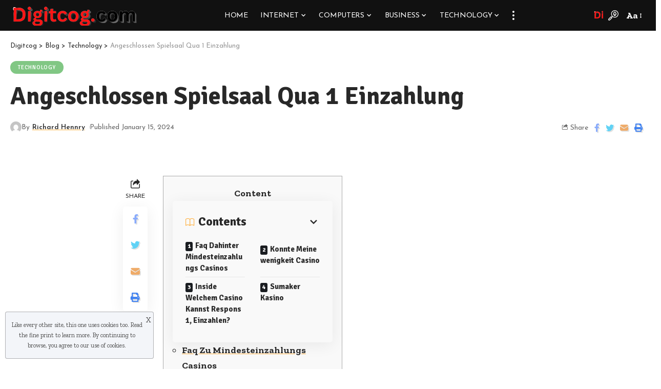

--- FILE ---
content_type: text/html; charset=UTF-8
request_url: https://digitcog.com/angeschlossen-spielsaal-qua-1-einzahlung/
body_size: 17518
content:
<!DOCTYPE html>
<html lang="en-US">
<head>
    <meta charset="UTF-8">
    <meta http-equiv="X-UA-Compatible" content="IE=edge">
    <meta name="viewport" content="width=device-width, initial-scale=1">
    <link rel="profile" href="https://gmpg.org/xfn/11">
	<meta name='robots' content='index, follow, max-image-preview:large, max-snippet:-1, max-video-preview:-1' />

	<!-- This site is optimized with the Yoast SEO Premium plugin v19.4 (Yoast SEO v23.2) - https://yoast.com/wordpress/plugins/seo/ -->
	<title>Angeschlossen Spielsaal Qua 1 Einzahlung</title>
	<link rel="preconnect" href="https://fonts.gstatic.com" crossorigin><link rel="preload" as="style" onload="this.onload=null;this.rel='stylesheet'" id="rb-preload-gfonts" href="https://fonts.googleapis.com/css?family=Zilla+Slab%3A400%2C500%2C600%2C700%2C300italic%2C400italic%2C500italic%2C600italic%2C700italic%7CSignika%3A700%2C500%2C600%7CJosefin+Sans%3A400%2C600%2C700%7CJosefin+Slab%3A600&amp;display=swap" crossorigin><noscript><link rel="stylesheet" href="https://fonts.googleapis.com/css?family=Zilla+Slab%3A400%2C500%2C600%2C700%2C300italic%2C400italic%2C500italic%2C600italic%2C700italic%7CSignika%3A700%2C500%2C600%7CJosefin+Sans%3A400%2C600%2C700%7CJosefin+Slab%3A600&amp;display=swap"></noscript><link rel="canonical" href="https://digitcog.com/angeschlossen-spielsaal-qua-1-einzahlung/" />
	<meta property="og:locale" content="en_US" />
	<meta property="og:type" content="article" />
	<meta property="og:title" content="Angeschlossen Spielsaal Qua 1 Einzahlung" />
	<meta property="og:description" content="ContentContentsFaq Dahinter Mindesteinzahlungs CasinosKonnte Meine wenigkeit CasinoInside Welchem Casino Kannst Respons 1, Einzahlen?Sumaker Kasino Faq Zu Mindesteinzahlungs Casinos Konnte Ich Kasino In Welchem Spielsaal Kannst Respons 1, Einzahlen? Die Neukunden sie sind https://sizzling-hot-deluxe-777.com/tomb-raider/ betriebswirtschaftlich für das Spielbank viel mehr einfluss, wanneer Kunden, diese nur Geschenke, genau so wie Boni, abfegen vorhaben. So lange Respons verführen [&hellip;]" />
	<meta property="og:url" content="https://digitcog.com/angeschlossen-spielsaal-qua-1-einzahlung/" />
	<meta property="og:site_name" content="Digitcog" />
	<meta property="article:published_time" content="2024-01-15T03:49:54+00:00" />
	<meta property="article:modified_time" content="2024-01-15T03:49:56+00:00" />
	<meta property="og:image" content="https://www.casinoshortlist.net/images/slot/logo-3-kings-igt-thumb.png" />
	<meta name="author" content="Richard Hennry" />
	<meta name="twitter:card" content="summary_large_image" />
	<meta name="twitter:label1" content="Written by" />
	<meta name="twitter:data1" content="Richard Hennry" />
	<meta name="twitter:label2" content="Est. reading time" />
	<meta name="twitter:data2" content="4 minutes" />
	<script type="application/ld+json" class="yoast-schema-graph">{"@context":"https://schema.org","@graph":[{"@type":"Article","@id":"https://digitcog.com/angeschlossen-spielsaal-qua-1-einzahlung/#article","isPartOf":{"@id":"https://digitcog.com/angeschlossen-spielsaal-qua-1-einzahlung/"},"author":{"name":"Richard Hennry","@id":"https://digitcog.com/#/schema/person/aaa355c9815116d914385226ccd298e7"},"headline":"Angeschlossen Spielsaal Qua 1 Einzahlung","datePublished":"2024-01-15T03:49:54+00:00","dateModified":"2024-01-15T03:49:56+00:00","mainEntityOfPage":{"@id":"https://digitcog.com/angeschlossen-spielsaal-qua-1-einzahlung/"},"wordCount":825,"publisher":{"@id":"https://digitcog.com/#organization"},"image":{"@id":"https://digitcog.com/angeschlossen-spielsaal-qua-1-einzahlung/#primaryimage"},"thumbnailUrl":"https://www.casinoshortlist.net/images/slot/logo-3-kings-igt-thumb.png","articleSection":["Technology"],"inLanguage":"en-US"},{"@type":"WebPage","@id":"https://digitcog.com/angeschlossen-spielsaal-qua-1-einzahlung/","url":"https://digitcog.com/angeschlossen-spielsaal-qua-1-einzahlung/","name":"Angeschlossen Spielsaal Qua 1 Einzahlung","isPartOf":{"@id":"https://digitcog.com/#website"},"primaryImageOfPage":{"@id":"https://digitcog.com/angeschlossen-spielsaal-qua-1-einzahlung/#primaryimage"},"image":{"@id":"https://digitcog.com/angeschlossen-spielsaal-qua-1-einzahlung/#primaryimage"},"thumbnailUrl":"https://www.casinoshortlist.net/images/slot/logo-3-kings-igt-thumb.png","datePublished":"2024-01-15T03:49:54+00:00","dateModified":"2024-01-15T03:49:56+00:00","breadcrumb":{"@id":"https://digitcog.com/angeschlossen-spielsaal-qua-1-einzahlung/#breadcrumb"},"inLanguage":"en-US","potentialAction":[{"@type":"ReadAction","target":["https://digitcog.com/angeschlossen-spielsaal-qua-1-einzahlung/"]}]},{"@type":"ImageObject","inLanguage":"en-US","@id":"https://digitcog.com/angeschlossen-spielsaal-qua-1-einzahlung/#primaryimage","url":"https://www.casinoshortlist.net/images/slot/logo-3-kings-igt-thumb.png","contentUrl":"https://www.casinoshortlist.net/images/slot/logo-3-kings-igt-thumb.png"},{"@type":"BreadcrumbList","@id":"https://digitcog.com/angeschlossen-spielsaal-qua-1-einzahlung/#breadcrumb","itemListElement":[{"@type":"ListItem","position":1,"name":"Home","item":"https://digitcog.com/"},{"@type":"ListItem","position":2,"name":"Angeschlossen Spielsaal Qua 1 Einzahlung"}]},{"@type":"WebSite","@id":"https://digitcog.com/#website","url":"https://digitcog.com/","name":"Digitcog","description":"Know about technology, health tips, news and reviews, cryptocurrency, and others","publisher":{"@id":"https://digitcog.com/#organization"},"potentialAction":[{"@type":"SearchAction","target":{"@type":"EntryPoint","urlTemplate":"https://digitcog.com/?s={search_term_string}"},"query-input":"required name=search_term_string"}],"inLanguage":"en-US"},{"@type":"Organization","@id":"https://digitcog.com/#organization","name":"Digitcog","url":"https://digitcog.com/","logo":{"@type":"ImageObject","inLanguage":"en-US","@id":"https://digitcog.com/#/schema/logo/image/","url":"https://digitcog.com/wp-content/uploads/2022/11/Trapboxed.com-2.png","contentUrl":"https://digitcog.com/wp-content/uploads/2022/11/Trapboxed.com-2.png","width":200,"height":200,"caption":"Digitcog"},"image":{"@id":"https://digitcog.com/#/schema/logo/image/"}},{"@type":"Person","@id":"https://digitcog.com/#/schema/person/aaa355c9815116d914385226ccd298e7","name":"Richard Hennry","image":{"@type":"ImageObject","inLanguage":"en-US","@id":"https://digitcog.com/#/schema/person/image/","url":"https://secure.gravatar.com/avatar/eeab680707eff3e87bae06c7f83825fd3b2a3686afe2ed7020fb4a7ac93ada4b?s=96&d=mm&r=g","contentUrl":"https://secure.gravatar.com/avatar/eeab680707eff3e87bae06c7f83825fd3b2a3686afe2ed7020fb4a7ac93ada4b?s=96&d=mm&r=g","caption":"Richard Hennry"},"description":"I am an SEO and content writer, and blogger who has lots of experience in the field with a lot of successes to date.","sameAs":["https://digitcog.com"],"url":"https://digitcog.com/author/richardking/"}]}</script>
	<!-- / Yoast SEO Premium plugin. -->


<link rel="alternate" type="application/rss+xml" title="Digitcog &raquo; Feed" href="https://digitcog.com/feed/" />
<link rel="alternate" type="application/rss+xml" title="Digitcog &raquo; Comments Feed" href="https://digitcog.com/comments/feed/" />
<link rel="alternate" type="application/rss+xml" title="Digitcog &raquo; Angeschlossen Spielsaal Qua 1 Einzahlung Comments Feed" href="https://digitcog.com/angeschlossen-spielsaal-qua-1-einzahlung/feed/" />
<link rel="alternate" title="oEmbed (JSON)" type="application/json+oembed" href="https://digitcog.com/wp-json/oembed/1.0/embed?url=https%3A%2F%2Fdigitcog.com%2Fangeschlossen-spielsaal-qua-1-einzahlung%2F" />
<link rel="alternate" title="oEmbed (XML)" type="text/xml+oembed" href="https://digitcog.com/wp-json/oembed/1.0/embed?url=https%3A%2F%2Fdigitcog.com%2Fangeschlossen-spielsaal-qua-1-einzahlung%2F&#038;format=xml" />
            <link rel="pingback" href="https://digitcog.com/xmlrpc.php"/>
		<script type="application/ld+json">{"@context":"https://schema.org","@type":"Organization","legalName":"Digitcog","url":"https://digitcog.com/"}</script>
<style id='wp-img-auto-sizes-contain-inline-css'>
img:is([sizes=auto i],[sizes^="auto," i]){contain-intrinsic-size:3000px 1500px}
/*# sourceURL=wp-img-auto-sizes-contain-inline-css */
</style>
<style id='wp-emoji-styles-inline-css'>

	img.wp-smiley, img.emoji {
		display: inline !important;
		border: none !important;
		box-shadow: none !important;
		height: 1em !important;
		width: 1em !important;
		margin: 0 0.07em !important;
		vertical-align: -0.1em !important;
		background: none !important;
		padding: 0 !important;
	}
/*# sourceURL=wp-emoji-styles-inline-css */
</style>
<link rel='stylesheet' id='wp-block-library-css' href='https://digitcog.com/wp-includes/css/dist/block-library/style.min.css?ver=6.9' media='all' />
<style id='global-styles-inline-css'>
:root{--wp--preset--aspect-ratio--square: 1;--wp--preset--aspect-ratio--4-3: 4/3;--wp--preset--aspect-ratio--3-4: 3/4;--wp--preset--aspect-ratio--3-2: 3/2;--wp--preset--aspect-ratio--2-3: 2/3;--wp--preset--aspect-ratio--16-9: 16/9;--wp--preset--aspect-ratio--9-16: 9/16;--wp--preset--color--black: #000000;--wp--preset--color--cyan-bluish-gray: #abb8c3;--wp--preset--color--white: #ffffff;--wp--preset--color--pale-pink: #f78da7;--wp--preset--color--vivid-red: #cf2e2e;--wp--preset--color--luminous-vivid-orange: #ff6900;--wp--preset--color--luminous-vivid-amber: #fcb900;--wp--preset--color--light-green-cyan: #7bdcb5;--wp--preset--color--vivid-green-cyan: #00d084;--wp--preset--color--pale-cyan-blue: #8ed1fc;--wp--preset--color--vivid-cyan-blue: #0693e3;--wp--preset--color--vivid-purple: #9b51e0;--wp--preset--gradient--vivid-cyan-blue-to-vivid-purple: linear-gradient(135deg,rgb(6,147,227) 0%,rgb(155,81,224) 100%);--wp--preset--gradient--light-green-cyan-to-vivid-green-cyan: linear-gradient(135deg,rgb(122,220,180) 0%,rgb(0,208,130) 100%);--wp--preset--gradient--luminous-vivid-amber-to-luminous-vivid-orange: linear-gradient(135deg,rgb(252,185,0) 0%,rgb(255,105,0) 100%);--wp--preset--gradient--luminous-vivid-orange-to-vivid-red: linear-gradient(135deg,rgb(255,105,0) 0%,rgb(207,46,46) 100%);--wp--preset--gradient--very-light-gray-to-cyan-bluish-gray: linear-gradient(135deg,rgb(238,238,238) 0%,rgb(169,184,195) 100%);--wp--preset--gradient--cool-to-warm-spectrum: linear-gradient(135deg,rgb(74,234,220) 0%,rgb(151,120,209) 20%,rgb(207,42,186) 40%,rgb(238,44,130) 60%,rgb(251,105,98) 80%,rgb(254,248,76) 100%);--wp--preset--gradient--blush-light-purple: linear-gradient(135deg,rgb(255,206,236) 0%,rgb(152,150,240) 100%);--wp--preset--gradient--blush-bordeaux: linear-gradient(135deg,rgb(254,205,165) 0%,rgb(254,45,45) 50%,rgb(107,0,62) 100%);--wp--preset--gradient--luminous-dusk: linear-gradient(135deg,rgb(255,203,112) 0%,rgb(199,81,192) 50%,rgb(65,88,208) 100%);--wp--preset--gradient--pale-ocean: linear-gradient(135deg,rgb(255,245,203) 0%,rgb(182,227,212) 50%,rgb(51,167,181) 100%);--wp--preset--gradient--electric-grass: linear-gradient(135deg,rgb(202,248,128) 0%,rgb(113,206,126) 100%);--wp--preset--gradient--midnight: linear-gradient(135deg,rgb(2,3,129) 0%,rgb(40,116,252) 100%);--wp--preset--font-size--small: 13px;--wp--preset--font-size--medium: 20px;--wp--preset--font-size--large: 36px;--wp--preset--font-size--x-large: 42px;--wp--preset--spacing--20: 0.44rem;--wp--preset--spacing--30: 0.67rem;--wp--preset--spacing--40: 1rem;--wp--preset--spacing--50: 1.5rem;--wp--preset--spacing--60: 2.25rem;--wp--preset--spacing--70: 3.38rem;--wp--preset--spacing--80: 5.06rem;--wp--preset--shadow--natural: 6px 6px 9px rgba(0, 0, 0, 0.2);--wp--preset--shadow--deep: 12px 12px 50px rgba(0, 0, 0, 0.4);--wp--preset--shadow--sharp: 6px 6px 0px rgba(0, 0, 0, 0.2);--wp--preset--shadow--outlined: 6px 6px 0px -3px rgb(255, 255, 255), 6px 6px rgb(0, 0, 0);--wp--preset--shadow--crisp: 6px 6px 0px rgb(0, 0, 0);}:where(.is-layout-flex){gap: 0.5em;}:where(.is-layout-grid){gap: 0.5em;}body .is-layout-flex{display: flex;}.is-layout-flex{flex-wrap: wrap;align-items: center;}.is-layout-flex > :is(*, div){margin: 0;}body .is-layout-grid{display: grid;}.is-layout-grid > :is(*, div){margin: 0;}:where(.wp-block-columns.is-layout-flex){gap: 2em;}:where(.wp-block-columns.is-layout-grid){gap: 2em;}:where(.wp-block-post-template.is-layout-flex){gap: 1.25em;}:where(.wp-block-post-template.is-layout-grid){gap: 1.25em;}.has-black-color{color: var(--wp--preset--color--black) !important;}.has-cyan-bluish-gray-color{color: var(--wp--preset--color--cyan-bluish-gray) !important;}.has-white-color{color: var(--wp--preset--color--white) !important;}.has-pale-pink-color{color: var(--wp--preset--color--pale-pink) !important;}.has-vivid-red-color{color: var(--wp--preset--color--vivid-red) !important;}.has-luminous-vivid-orange-color{color: var(--wp--preset--color--luminous-vivid-orange) !important;}.has-luminous-vivid-amber-color{color: var(--wp--preset--color--luminous-vivid-amber) !important;}.has-light-green-cyan-color{color: var(--wp--preset--color--light-green-cyan) !important;}.has-vivid-green-cyan-color{color: var(--wp--preset--color--vivid-green-cyan) !important;}.has-pale-cyan-blue-color{color: var(--wp--preset--color--pale-cyan-blue) !important;}.has-vivid-cyan-blue-color{color: var(--wp--preset--color--vivid-cyan-blue) !important;}.has-vivid-purple-color{color: var(--wp--preset--color--vivid-purple) !important;}.has-black-background-color{background-color: var(--wp--preset--color--black) !important;}.has-cyan-bluish-gray-background-color{background-color: var(--wp--preset--color--cyan-bluish-gray) !important;}.has-white-background-color{background-color: var(--wp--preset--color--white) !important;}.has-pale-pink-background-color{background-color: var(--wp--preset--color--pale-pink) !important;}.has-vivid-red-background-color{background-color: var(--wp--preset--color--vivid-red) !important;}.has-luminous-vivid-orange-background-color{background-color: var(--wp--preset--color--luminous-vivid-orange) !important;}.has-luminous-vivid-amber-background-color{background-color: var(--wp--preset--color--luminous-vivid-amber) !important;}.has-light-green-cyan-background-color{background-color: var(--wp--preset--color--light-green-cyan) !important;}.has-vivid-green-cyan-background-color{background-color: var(--wp--preset--color--vivid-green-cyan) !important;}.has-pale-cyan-blue-background-color{background-color: var(--wp--preset--color--pale-cyan-blue) !important;}.has-vivid-cyan-blue-background-color{background-color: var(--wp--preset--color--vivid-cyan-blue) !important;}.has-vivid-purple-background-color{background-color: var(--wp--preset--color--vivid-purple) !important;}.has-black-border-color{border-color: var(--wp--preset--color--black) !important;}.has-cyan-bluish-gray-border-color{border-color: var(--wp--preset--color--cyan-bluish-gray) !important;}.has-white-border-color{border-color: var(--wp--preset--color--white) !important;}.has-pale-pink-border-color{border-color: var(--wp--preset--color--pale-pink) !important;}.has-vivid-red-border-color{border-color: var(--wp--preset--color--vivid-red) !important;}.has-luminous-vivid-orange-border-color{border-color: var(--wp--preset--color--luminous-vivid-orange) !important;}.has-luminous-vivid-amber-border-color{border-color: var(--wp--preset--color--luminous-vivid-amber) !important;}.has-light-green-cyan-border-color{border-color: var(--wp--preset--color--light-green-cyan) !important;}.has-vivid-green-cyan-border-color{border-color: var(--wp--preset--color--vivid-green-cyan) !important;}.has-pale-cyan-blue-border-color{border-color: var(--wp--preset--color--pale-cyan-blue) !important;}.has-vivid-cyan-blue-border-color{border-color: var(--wp--preset--color--vivid-cyan-blue) !important;}.has-vivid-purple-border-color{border-color: var(--wp--preset--color--vivid-purple) !important;}.has-vivid-cyan-blue-to-vivid-purple-gradient-background{background: var(--wp--preset--gradient--vivid-cyan-blue-to-vivid-purple) !important;}.has-light-green-cyan-to-vivid-green-cyan-gradient-background{background: var(--wp--preset--gradient--light-green-cyan-to-vivid-green-cyan) !important;}.has-luminous-vivid-amber-to-luminous-vivid-orange-gradient-background{background: var(--wp--preset--gradient--luminous-vivid-amber-to-luminous-vivid-orange) !important;}.has-luminous-vivid-orange-to-vivid-red-gradient-background{background: var(--wp--preset--gradient--luminous-vivid-orange-to-vivid-red) !important;}.has-very-light-gray-to-cyan-bluish-gray-gradient-background{background: var(--wp--preset--gradient--very-light-gray-to-cyan-bluish-gray) !important;}.has-cool-to-warm-spectrum-gradient-background{background: var(--wp--preset--gradient--cool-to-warm-spectrum) !important;}.has-blush-light-purple-gradient-background{background: var(--wp--preset--gradient--blush-light-purple) !important;}.has-blush-bordeaux-gradient-background{background: var(--wp--preset--gradient--blush-bordeaux) !important;}.has-luminous-dusk-gradient-background{background: var(--wp--preset--gradient--luminous-dusk) !important;}.has-pale-ocean-gradient-background{background: var(--wp--preset--gradient--pale-ocean) !important;}.has-electric-grass-gradient-background{background: var(--wp--preset--gradient--electric-grass) !important;}.has-midnight-gradient-background{background: var(--wp--preset--gradient--midnight) !important;}.has-small-font-size{font-size: var(--wp--preset--font-size--small) !important;}.has-medium-font-size{font-size: var(--wp--preset--font-size--medium) !important;}.has-large-font-size{font-size: var(--wp--preset--font-size--large) !important;}.has-x-large-font-size{font-size: var(--wp--preset--font-size--x-large) !important;}
/*# sourceURL=global-styles-inline-css */
</style>

<style id='classic-theme-styles-inline-css'>
/*! This file is auto-generated */
.wp-block-button__link{color:#fff;background-color:#32373c;border-radius:9999px;box-shadow:none;text-decoration:none;padding:calc(.667em + 2px) calc(1.333em + 2px);font-size:1.125em}.wp-block-file__button{background:#32373c;color:#fff;text-decoration:none}
/*# sourceURL=/wp-includes/css/classic-themes.min.css */
</style>

<link rel='stylesheet' id='foxiz-main-css' href='https://digitcog.com/wp-content/themes/foxiz/assets/css/main.css?ver=1.6.8' media='all' />
<link rel='stylesheet' id='foxiz-print-css' href='https://digitcog.com/wp-content/themes/foxiz/assets/css/print.css?ver=1.6.8' media='all' />
<link rel='stylesheet' id='foxiz-style-css' href='https://digitcog.com/wp-content/themes/foxiz/style.css?ver=1.6.8' media='all' />
<style id='foxiz-style-inline-css'>
:root {--body-family:Zilla Slab;--body-fweight:400;--body-fsize:18px;--h1-family:Signika;--h1-fweight:700;--h2-family:Signika;--h2-fweight:700;--h3-family:Signika;--h3-fweight:700;--h3-fsize:24px;--h4-family:Signika;--h4-fweight:700;--h4-fsize:18px;--h5-family:Signika;--h5-fweight:700;--h5-fsize:15px;--h6-family:Signika;--h6-fweight:700;--h6-fsize:14px;--cat-family:Signika;--cat-fweight:500;--cat-transform:uppercase;--cat-fsize:11px;--meta-family:Josefin Sans;--meta-fweight:400;--meta-fsize:12px;--meta-b-family:Josefin Sans;--meta-b-fweight:600;--input-family:Josefin Sans;--input-fweight:400;--btn-family:Josefin Sans;--btn-fweight:600;--menu-family:Josefin Sans;--menu-fweight:400;--menu-transform:uppercase;--menu-fsize:14px;--submenu-family:Josefin Sans;--submenu-fweight:400;--submenu-fsize:14px;--dwidgets-family:Josefin Sans;--dwidgets-fweight:400;--dwidgets-fsize:14px;--headline-family:Signika;--headline-fweight:700;--headline-fsize:48px;--tagline-family:Josefin Sans;--tagline-fweight:400;--tagline-fsize:24px;--heading-family:Signika;--heading-fweight:600;--quote-family:Josefin Sans;--quote-fweight:700;--headline-s-fsize : 40px;--tagline-s-fsize : 24px;}@media (max-width: 1024px) {body {--body-fsize : 17px;--h3-fsize : 20px;--h4-fsize : 16px;--h5-fsize : 14px;--h6-fsize : 13px;--cat-fsize : 10px;--dwidgets-fsize : 14px;--headline-fsize : 38px;--headline-s-fsize : 38px;--tagline-fsize : 20px;--tagline-s-fsize : 20px;}}@media (max-width: 767px) {body {--body-fsize : 17px;--h3-fsize : 18px;--h4-fsize : 15px;--h5-fsize : 14px;--h6-fsize : 13px;--cat-fsize : 10px;--dwidgets-fsize : 14px;--headline-fsize : 32px;--headline-s-fsize : 32px;--tagline-fsize : 16px;--tagline-s-fsize : 16px;}}:root {--g-color :#ffb244;--g-color-90 :#ffb244e6;}.is-hd-1, .is-hd-2, .is-hd-3 {--nav-bg: #111111;--nav-bg-from: #111111;--nav-bg-to: #111111;--subnav-bg: #111111;--subnav-bg-from: #111111;--subnav-bg-to: #111111;--nav-color :#ffffff;--nav-color-10 :#ffffff1a;--subnav-color :#ffffff;--subnav-color-10 :#ffffff1a;}[data-theme="dark"].is-hd-4 {--nav-bg: #191c20;--nav-bg-from: #191c20;--nav-bg-to: #191c20;}.p-category.category-id-1, .meta-category .category-1 {--cat-highlight : #81c784;--cat-highlight-90 : #81c784e6;}.category-1 .blog-content {--heading-sub-color : #81c784;}.is-cbox-1 {--cbox-bg : #81c784e6;}.p-category.category-id-9, .meta-category .category-9 {--cat-highlight : #ec407a;--cat-highlight-90 : #ec407ae6;}.category-9 .blog-content {--heading-sub-color : #ec407a;}.is-cbox-9 {--cbox-bg : #ec407ae6;}.p-category.category-id-8, .meta-category .category-8 {--cat-highlight : #d4e157;--cat-highlight-90 : #d4e157e6;}.category-8 .blog-content {--heading-sub-color : #d4e157;}.is-cbox-8 {--cbox-bg : #d4e157e6;}.p-category.category-id-7, .meta-category .category-7 {--cat-highlight : #f7bc56;--cat-highlight-90 : #f7bc56e6;}.category-7 .blog-content {--heading-sub-color : #f7bc56;}.is-cbox-7 {--cbox-bg : #f7bc56e6;}.p-category.category-id-10, .meta-category .category-10 {--cat-highlight : #a36eff;--cat-highlight-90 : #a36effe6;}.category-10 .blog-content {--heading-sub-color : #a36eff;}.is-cbox-10 {--cbox-bg : #a36effe6;}.p-category.category-id-11, .meta-category .category-11 {--cat-highlight : #ff7043;--cat-highlight-90 : #ff7043e6;}.category-11 .blog-content {--heading-sub-color : #ff7043;}.is-cbox-11 {--cbox-bg : #ff7043e6;}:root {--max-width-wo-sb : 860px;--hyperlink-line-color :var(--g-color);--flogo-height :100px;}.breadcrumb-inner, .woocommerce-breadcrumb { font-family:Josefin Sans;font-weight:400;}.p-readmore { font-family:Josefin Sans;font-weight:600;}.mobile-menu > li > a  { font-family:Josefin Sans;font-weight:400;font-size:16px;}.mobile-menu .sub-menu a { font-family:Josefin Slab;font-weight:600;font-size:16px;}.mobile-qview a { font-family:Josefin Sans;font-weight:600;font-size:16px;}.search-header:before { background-repeat : no-repeat;background-size : cover;background-image : url(https://foxiz.themeruby.com/food/wp-content/uploads/sites/5/2022/02/search-bg-2.jpg);background-attachment : scroll;background-position : center center;}[data-theme="dark"] .search-header:before { background-repeat : no-repeat;background-size : cover;background-image : url(https://foxiz.themeruby.com/food/wp-content/uploads/sites/5/2022/02/search-bgd-2.jpg);background-attachment : scroll;background-position : center center;}.footer-has-bg { background-repeat : no-repeat;background-size : cover;background-attachment : scroll;background-position : center top;}[data-theme="dark"] .footer-has-bg { }.copyright-menu a { font-size:13px; }.footer-col .widget_nav_menu a > span { font-size:13px; }#amp-mobile-version-switcher { display: none; }.search-icon-svg { -webkit-mask-image: url(https://digitcog.com/wp-content/uploads/2023/01/food-search.svg);mask-image: url(https://digitcog.com/wp-content/uploads/2023/01/food-search.svg); }.login-icon-svg { background-image: url(https://digitcog.com/wp-content/uploads/2022/11/trapboxed__2_-removebg-preview.png); background-size: cover; background-color: transparent; }
/*# sourceURL=foxiz-style-inline-css */
</style>
<script src="https://digitcog.com/wp-includes/js/jquery/jquery.min.js?ver=3.7.1" id="jquery-core-js"></script>
<script src="https://digitcog.com/wp-includes/js/jquery/jquery-migrate.min.js?ver=3.4.1" id="jquery-migrate-js"></script>
<script src="https://digitcog.com/wp-content/themes/foxiz/assets/js/highlight-share.js?ver=1" id="highlight-share-js"></script>
<link rel="https://api.w.org/" href="https://digitcog.com/wp-json/" /><link rel="alternate" title="JSON" type="application/json" href="https://digitcog.com/wp-json/wp/v2/posts/8331" /><link rel="EditURI" type="application/rsd+xml" title="RSD" href="https://digitcog.com/xmlrpc.php?rsd" />
<meta name="generator" content="WordPress 6.9" />
<link rel='shortlink' href='https://digitcog.com/?p=8331' />
<!-- HubSpot WordPress Plugin v11.1.34: embed JS disabled as a portalId has not yet been configured --><meta name="generator" content="Elementor 3.23.4; features: e_optimized_css_loading, additional_custom_breakpoints, e_lazyload; settings: css_print_method-external, google_font-enabled, font_display-swap">
<script type="application/ld+json">{"@context":"https://schema.org","@type":"WebSite","@id":"https://digitcog.com/#website","url":"https://digitcog.com/","name":"Digitcog","potentialAction":{"@type":"SearchAction","target":"https://digitcog.com/?s={search_term_string}","query-input":"required name=search_term_string"}}</script>
			<style>
				.e-con.e-parent:nth-of-type(n+4):not(.e-lazyloaded):not(.e-no-lazyload),
				.e-con.e-parent:nth-of-type(n+4):not(.e-lazyloaded):not(.e-no-lazyload) * {
					background-image: none !important;
				}
				@media screen and (max-height: 1024px) {
					.e-con.e-parent:nth-of-type(n+3):not(.e-lazyloaded):not(.e-no-lazyload),
					.e-con.e-parent:nth-of-type(n+3):not(.e-lazyloaded):not(.e-no-lazyload) * {
						background-image: none !important;
					}
				}
				@media screen and (max-height: 640px) {
					.e-con.e-parent:nth-of-type(n+2):not(.e-lazyloaded):not(.e-no-lazyload),
					.e-con.e-parent:nth-of-type(n+2):not(.e-lazyloaded):not(.e-no-lazyload) * {
						background-image: none !important;
					}
				}
			</style>
			            <meta property="og:title" content="Angeschlossen Spielsaal Qua 1 Einzahlung"/>
            <meta property="og:url" content="https://digitcog.com/angeschlossen-spielsaal-qua-1-einzahlung/"/>
            <meta property="og:site_name" content="Digitcog"/>
						                <meta property="og:type" content="article"/>
                <meta property="article:published_time" content="2024-01-15T03:49:54+00:00"/>
                <meta property="article:modified_time" content="2024-01-15T03:49:56+00:00"/>
                <meta name="author" content="Richard Hennry"/>
                <meta name="twitter:card" content="summary_large_image"/>
                <meta name="twitter:creator" content="@Digitcog"/>
                <meta name="twitter:label1" content="Written by"/>
                <meta name="twitter:data1" content="Richard Hennry"/>
				                <meta name="twitter:label2" content="Est. reading time"/>
                <meta name="twitter:data2" content="6 minutes"/>
			<link rel="icon" href="https://digitcog.com/wp-content/uploads/2022/11/digitcog.com_.png" sizes="32x32" />
<link rel="icon" href="https://digitcog.com/wp-content/uploads/2022/11/digitcog.com_.png" sizes="192x192" />
<link rel="apple-touch-icon" href="https://digitcog.com/wp-content/uploads/2022/11/digitcog.com_.png" />
<meta name="msapplication-TileImage" content="https://digitcog.com/wp-content/uploads/2022/11/digitcog.com_.png" />

	
</head>
<body class="wp-singular post-template-default single single-post postid-8331 single-format-standard wp-embed-responsive wp-theme-foxiz elementor-default elementor-kit-10 menu-ani-1 hover-ani-5 is-rm-1 wc-res-list is-hd-3 is-standard-1 is-backtop none-m-backtop is-mstick is-smart-sticky yes-tstick sync-bookmarks" data-theme="default">
<div class="site-outer">
	        <header id="site-header" class="header-wrap rb-section header-set-1 header-3 header-fw style-none has-quick-menu">
			        <div class="reading-indicator"><span id="reading-progress"></span></div>
		            <div id="navbar-outer" class="navbar-outer">
                <div id="sticky-holder" class="sticky-holder">
                    <div class="navbar-wrap">
                        <div class="rb-container edge-padding">
                            <div class="navbar-inner">
                                <div class="navbar-left">
									        <div class="logo-wrap is-image-logo site-branding">
            <a href="https://digitcog.com/" class="logo" title="Digitcog">
				<img class="logo-default" height="40" width="250" src="https://digitcog.com/wp-content/uploads/2022/11/trapboxed__2_-removebg-preview.png" alt="Digitcog">            </a>
        </div>
		                                </div>
                                <div class="navbar-center">
									        <nav id="site-navigation" class="main-menu-wrap" aria-label="main menu"><ul id="menu-main-menu-1" class="main-menu rb-menu large-menu" itemscope itemtype="https://www.schema.org/SiteNavigationElement"><li class="menu-item menu-item-type-post_type menu-item-object-page menu-item-home menu-item-3147"><a href="https://digitcog.com/"><span>Home</span></a></li>
<li class="menu-item menu-item-type-taxonomy menu-item-object-category menu-item-has-children menu-item-2969"><a href="https://digitcog.com/internet/"><span>Internet</span></a>
<ul class="sub-menu">
	<li id="menu-item-2953" class="menu-item menu-item-type-taxonomy menu-item-object-category menu-item-2953"><a href="https://digitcog.com/digital-marketing/"><span>Digital Marketing</span></a></li>
	<li id="menu-item-2963" class="menu-item menu-item-type-taxonomy menu-item-object-category menu-item-2963"><a href="https://digitcog.com/social-media/"><span>Social Media</span></a></li>
</ul>
</li>
<li class="menu-item menu-item-type-taxonomy menu-item-object-category menu-item-has-children menu-item-2952"><a href="https://digitcog.com/computers/"><span>Computers</span></a>
<ul class="sub-menu">
	<li id="menu-item-2957" class="menu-item menu-item-type-taxonomy menu-item-object-category menu-item-2957"><a href="https://digitcog.com/gaming/"><span>Gaming</span></a></li>
	<li id="menu-item-2960" class="menu-item menu-item-type-taxonomy menu-item-object-category menu-item-2960"><a href="https://digitcog.com/mac/"><span>Mac</span></a></li>
	<li id="menu-item-2967" class="menu-item menu-item-type-taxonomy menu-item-object-category menu-item-2967"><a href="https://digitcog.com/windows/"><span>Windows</span></a></li>
</ul>
</li>
<li class="menu-item menu-item-type-taxonomy menu-item-object-category menu-item-has-children menu-item-2951"><a href="https://digitcog.com/business/"><span>Business</span></a>
<ul class="sub-menu">
	<li id="menu-item-2955" class="menu-item menu-item-type-taxonomy menu-item-object-category menu-item-2955"><a href="https://digitcog.com/finance/"><span>Finance</span></a></li>
	<li id="menu-item-2964" class="menu-item menu-item-type-taxonomy menu-item-object-category menu-item-2964"><a href="https://digitcog.com/startups/"><span>StartUps</span></a></li>
</ul>
</li>
<li class="menu-item menu-item-type-taxonomy menu-item-object-category current-post-ancestor current-menu-parent current-post-parent menu-item-has-children menu-item-2965"><a href="https://digitcog.com/technology/"><span>Technology</span></a>
<ul class="sub-menu">
	<li id="menu-item-2956" class="menu-item menu-item-type-taxonomy menu-item-object-category menu-item-2956"><a href="https://digitcog.com/gadgets/"><span>Gadgets</span></a></li>
	<li id="menu-item-2961" class="menu-item menu-item-type-taxonomy menu-item-object-category menu-item-2961"><a href="https://digitcog.com/news/"><span>News</span></a></li>
	<li id="menu-item-2962" class="menu-item menu-item-type-taxonomy menu-item-object-category menu-item-2962"><a href="https://digitcog.com/reviews/"><span>Reviews</span></a></li>
	<li id="menu-item-2968" class="menu-item menu-item-type-taxonomy menu-item-object-category menu-item-2968"><a href="https://digitcog.com/how-to/"><span>How To</span></a></li>
</ul>
</li>
</ul></nav>
		        <div class="more-section-outer menu-has-child-flex menu-has-child-mega-columns layout-col-3">
            <a class="more-trigger icon-holder" href="#" data-title="More">
                <span class="dots-icon"><span></span><span></span><span></span></span>
            </a>
            <div id="rb-more" class="more-section flex-dropdown">
                <div class="more-section-inner">
                    <div class="more-content">
						        <div class="header-search-form live-search-form">
			                <span class="h5">Search</span>
			                <div class="live-search-form-outer">
					        <form method="get" action="https://digitcog.com/" class="rb-search-form">
            <div class="search-form-inner">
				                    <span class="search-icon"><span class="search-icon-svg"></span></span>
				                <span class="search-text"><input type="text" class="field" placeholder="Search Recipes, How Tos, Tips..." value="" name="s"/></span>
                <span class="rb-search-submit"><input type="submit" value="Search"/>                        <i class="rbi rbi-cright"></i></span>
            </div>
        </form>
	                    <span class="live-search-animation rb-loader"></span>
                    <div class="live-search-absolute live-search-response"></div>
                </div>
			        </div>
		                            <div class="mega-columns">
								                            </div>
						                    </div>
					                        <div class="collapse-footer">
							                                <div class="collapse-copyright">© 2022 Foxiz News Network. Ruby Design Company. All Rights Reserved.</div>
							                        </div>
					                </div>
            </div>
        </div>
		        <div id="s-title-sticky" class="s-title-sticky">
            <div class="s-title-sticky-left">
                <span class="sticky-title-label">Reading:</span>
                <span class="h4 sticky-title">Angeschlossen Spielsaal Qua 1 Einzahlung</span>
            </div>
			        <div class="sticky-share-list">
            <div class="t-shared-header meta-text">
                <i class="rbi rbi-share"></i>                    <span class="share-label">Share</span>            </div>
            <div class="sticky-share-list-items effect-fadeout is-color">            <a class="share-action share-trigger icon-facebook" href="https://www.facebook.com/sharer.php?u=https%3A%2F%2Fdigitcog.com%2Fangeschlossen-spielsaal-qua-1-einzahlung%2F" data-title="Facebook" data-gravity=n rel="nofollow"><i class="rbi rbi-facebook"></i></a>
		        <a class="share-action share-trigger icon-twitter" href="https://twitter.com/intent/tweet?text=Angeschlossen+Spielsaal+Qua+1+Einzahlung&amp;url=https%3A%2F%2Fdigitcog.com%2Fangeschlossen-spielsaal-qua-1-einzahlung%2F&amp;via=Digitcog" data-title="Twitter" data-gravity=n rel="nofollow">
            <i class="rbi rbi-twitter"></i></a>            <a class="share-action icon-email" href="mailto:?subject=Angeschlossen%20Spielsaal%20Qua%201%20Einzahlung%20BODY=I%20found%20this%20article%20interesting%20and%20thought%20of%20sharing%20it%20with%20you.%20Check%20it%20out:%20https://digitcog.com/angeschlossen-spielsaal-qua-1-einzahlung/" data-title="Email" data-gravity=n rel="nofollow">
            <i class="rbi rbi-email"></i></a>
		            <a class="share-action live-tooltip icon-copy copy-trigger" href="#" data-copied="Copied!" data-link="https://digitcog.com/angeschlossen-spielsaal-qua-1-einzahlung/" rel="nofollow" data-copy="Copy Link" data-gravity=n><i class="rbi rbi-link-o"></i></a>
		            <a class="share-action icon-print" rel="nofollow" href="javascript:if(window.print)window.print()" data-title="Print" data-gravity=n><i class="rbi rbi-print"></i></a>
		</div>
        </div>
		        </div>
	                                </div>
                                <div class="navbar-right">
									        <div class="wnav-holder widget-h-login header-dropdown-outer">
							                    <a href="https://digitcog.com/wp-login.php?redirect_to=https%3A%2F%2Fdigitcog.com%2Fangeschlossen-spielsaal-qua-1-einzahlung" class="login-toggle is-login header-element" data-title="Sign In"><span class="login-icon-svg"></span></a>
							        </div>
	        <div class="wnav-holder w-header-search header-dropdown-outer">
            <a href="#" data-title="Search" class="icon-holder header-element search-btn search-trigger">
				<span class="search-icon-svg"></span>	                        </a>
			<div class="header-dropdown">
                    <div class="header-search-form live-search-form">
						        <form method="get" action="https://digitcog.com/" class="rb-search-form">
            <div class="search-form-inner">
				                    <span class="search-icon"><span class="search-icon-svg"></span></span>
				                <span class="search-text"><input type="text" class="field" placeholder="Search Recipes, How Tos, Tips..." value="" name="s"/></span>
                <span class="rb-search-submit"><input type="submit" value="Search"/>                        <i class="rbi rbi-cright"></i></span>
            </div>
        </form>
							                            <span class="live-search-animation rb-loader"></span>
                            <div class="live-search-response"></div>
						                    </div>
                </div>
			        </div>
		        <div class="wnav-holder font-resizer">
            <a href="#" class="font-resizer-trigger" data-title="Resizer"><strong>Aa</strong></a>
        </div>
		                                </div>
                            </div>
                        </div>
                    </div>
					        <div id="header-mobile" class="header-mobile">
            <div class="header-mobile-wrap">
				        <div class="mbnav edge-padding">
            <div class="navbar-left">
                <div class="mobile-toggle-wrap">
					                        <a href="#" class="mobile-menu-trigger">        <span class="burger-icon"><span></span><span></span><span></span></span>
	</a>
					                </div>
				        <div class="mobile-logo-wrap is-image-logo site-branding">
            <a href="https://digitcog.com/" title="Digitcog">
				<img class="logo-default" height="40" width="250" src="https://digitcog.com/wp-content/uploads/2022/11/trapboxed__2_-removebg-preview.png" alt="Digitcog">            </a>
        </div>
		            </div>
            <div class="navbar-right">
						            <a href="#" class="mobile-menu-trigger mobile-search-icon"><span class="search-icon-svg"></span></a>
			        <div class="wnav-holder font-resizer">
            <a href="#" class="font-resizer-trigger" data-title="Resizer"><strong>Aa</strong></a>
        </div>
		            </div>
        </div>
	<div class="mobile-qview"><ul id="menu-main-menu-2" class="mobile-qview-inner"><li class="menu-item menu-item-type-post_type menu-item-object-page menu-item-home menu-item-3147"><a href="https://digitcog.com/"><span>Home</span></a></li>
<li class="menu-item menu-item-type-taxonomy menu-item-object-category menu-item-2969"><a href="https://digitcog.com/internet/"><span>Internet</span></a></li>
<li class="menu-item menu-item-type-taxonomy menu-item-object-category menu-item-2952"><a href="https://digitcog.com/computers/"><span>Computers</span></a></li>
<li class="menu-item menu-item-type-taxonomy menu-item-object-category menu-item-2951"><a href="https://digitcog.com/business/"><span>Business</span></a></li>
<li class="menu-item menu-item-type-taxonomy menu-item-object-category current-post-ancestor current-menu-parent current-post-parent menu-item-2965"><a href="https://digitcog.com/technology/"><span>Technology</span></a></li>
</ul></div>            </div>
			        <div class="mobile-collapse">
            <div class="mobile-collapse-holder">
                <div class="mobile-collapse-inner">
					                        <div class="mobile-search-form edge-padding">        <div class="header-search-form">
			                <span class="h5">Search</span>
			        <form method="get" action="https://digitcog.com/" class="rb-search-form">
            <div class="search-form-inner">
				                    <span class="search-icon"><span class="search-icon-svg"></span></span>
				                <span class="search-text"><input type="text" class="field" placeholder="Search Recipes, How Tos, Tips..." value="" name="s"/></span>
                <span class="rb-search-submit"><input type="submit" value="Search"/>                        <i class="rbi rbi-cright"></i></span>
            </div>
        </form>
	        </div>
		</div>
					                    <nav class="mobile-menu-wrap edge-padding">
						<ul id="mobile-menu" class="mobile-menu"><li class="menu-item menu-item-type-post_type menu-item-object-page menu-item-home menu-item-3147"><a href="https://digitcog.com/"><span>Home</span></a></li>
<li class="menu-item menu-item-type-taxonomy menu-item-object-category menu-item-has-children menu-item-2969"><a href="https://digitcog.com/internet/"><span>Internet</span></a>
<ul class="sub-menu">
	<li class="menu-item menu-item-type-taxonomy menu-item-object-category menu-item-2953"><a href="https://digitcog.com/digital-marketing/"><span>Digital Marketing</span></a></li>
	<li class="menu-item menu-item-type-taxonomy menu-item-object-category menu-item-2963"><a href="https://digitcog.com/social-media/"><span>Social Media</span></a></li>
</ul>
</li>
<li class="menu-item menu-item-type-taxonomy menu-item-object-category menu-item-has-children menu-item-2952"><a href="https://digitcog.com/computers/"><span>Computers</span></a>
<ul class="sub-menu">
	<li class="menu-item menu-item-type-taxonomy menu-item-object-category menu-item-2957"><a href="https://digitcog.com/gaming/"><span>Gaming</span></a></li>
	<li class="menu-item menu-item-type-taxonomy menu-item-object-category menu-item-2960"><a href="https://digitcog.com/mac/"><span>Mac</span></a></li>
	<li class="menu-item menu-item-type-taxonomy menu-item-object-category menu-item-2967"><a href="https://digitcog.com/windows/"><span>Windows</span></a></li>
</ul>
</li>
<li class="menu-item menu-item-type-taxonomy menu-item-object-category menu-item-has-children menu-item-2951"><a href="https://digitcog.com/business/"><span>Business</span></a>
<ul class="sub-menu">
	<li class="menu-item menu-item-type-taxonomy menu-item-object-category menu-item-2955"><a href="https://digitcog.com/finance/"><span>Finance</span></a></li>
	<li class="menu-item menu-item-type-taxonomy menu-item-object-category menu-item-2964"><a href="https://digitcog.com/startups/"><span>StartUps</span></a></li>
</ul>
</li>
<li class="menu-item menu-item-type-taxonomy menu-item-object-category current-post-ancestor current-menu-parent current-post-parent menu-item-has-children menu-item-2965"><a href="https://digitcog.com/technology/"><span>Technology</span></a>
<ul class="sub-menu">
	<li class="menu-item menu-item-type-taxonomy menu-item-object-category menu-item-2956"><a href="https://digitcog.com/gadgets/"><span>Gadgets</span></a></li>
	<li class="menu-item menu-item-type-taxonomy menu-item-object-category menu-item-2961"><a href="https://digitcog.com/news/"><span>News</span></a></li>
	<li class="menu-item menu-item-type-taxonomy menu-item-object-category menu-item-2962"><a href="https://digitcog.com/reviews/"><span>Reviews</span></a></li>
	<li class="menu-item menu-item-type-taxonomy menu-item-object-category menu-item-2968"><a href="https://digitcog.com/how-to/"><span>How To</span></a></li>
</ul>
</li>
</ul>                    </nav>
                    <div class="mobile-collapse-sections edge-padding">
						                            <div class="mobile-login">
                                <span class="mobile-login-title h6">Have an existing account?</span>
                                <a href="https://digitcog.com/wp-login.php?redirect_to=https%3A%2F%2Fdigitcog.com%2Fangeschlossen-spielsaal-qua-1-einzahlung" class="login-toggle is-login is-btn">Sign In</a>
                            </div>
						                            <div class="mobile-social-list">
                                <span class="mobile-social-list-title h6">Follow US</span>
								<a class="social-link-facebook" data-title="Facebook" href="#" target="_blank" rel="noopener nofollow"><i class="rbi rbi-facebook"></i></a><a class="social-link-twitter" data-title="Twitter" href="#" target="_blank" rel="noopener nofollow"><i class="rbi rbi-twitter"></i></a><a class="social-link-youtube" data-title="YouTube" href="#" target="_blank" rel="noopener nofollow"><i class="rbi rbi-youtube"></i></a><a class="social-link-instagram" data-title="Instagram" href="#" target="_blank" rel="noopener nofollow"><i class="rbi rbi-instagram"></i></a><a class="social-link-skype" data-title="Skype" href="#" target="_blank" rel="noopener nofollow"><i class="rbi rbi-skype"></i></a><a class="social-link-snapchat" data-title="SnapChat" href="#" target="_blank" rel="noopener nofollow"><i class="rbi rbi-snapchat"></i></a><a class="social-link-vimeo" data-title="Vimeo" href="#" target="_blank" rel="noopener nofollow"><i class="rbi rbi-vimeo"></i></a><a class="social-link-telegram" data-title="Telegram" href="#" target="_blank" rel="noopener nofollow"><i class="rbi rbi-telegram"></i></a><a class="social-link-whatsapp" data-title="WhatsApp" href="#" target="_blank" rel="noopener nofollow"><i class="rbi rbi-whatsapp"></i></a><a class="social-link-rss" data-title="Rss" href="#" target="_blank" rel="noopener nofollow"><i class="rbi rbi-rss"></i></a>                            </div>
						                    </div>
					                        <div class="collapse-footer">
							                                <div class="collapse-copyright">© 2022 Foxiz News Network. Ruby Design Company. All Rights Reserved.</div>
							                        </div>
					                </div>
            </div>
        </div>
	        </div>
	                </div>
            </div>
			        </header>
		    <div class="site-wrap">        <div class="single-standard-1 without-sidebar sticky-sidebar optimal-line-length">
            <div class="rb-container edge-padding">
				<article id="post-8331" class="post-8331 post type-post status-publish format-standard category-technology" itemscope itemtype="https://schema.org/Article">                <header class="single-header">
					            <aside class="breadcrumb-wrap breadcrumb-navxt s-breadcrumb">
                <div class="breadcrumb-inner" vocab="https://schema.org/" typeof="BreadcrumbList"><!-- Breadcrumb NavXT 7.3.1 -->
<span property="itemListElement" typeof="ListItem"><a property="item" typeof="WebPage" title="Go to Digitcog." href="https://digitcog.com" class="home" ><span property="name">Digitcog</span></a><meta property="position" content="1"></span> &gt; <span property="itemListElement" typeof="ListItem"><a property="item" typeof="WebPage" title="Go to Blog." href="https://digitcog.com/blog/" class="post-root post post-post" ><span property="name">Blog</span></a><meta property="position" content="2"></span> &gt; <span property="itemListElement" typeof="ListItem"><a property="item" typeof="WebPage" title="Go to the Technology Category archives." href="https://digitcog.com/technology/" class="taxonomy category" ><span property="name">Technology</span></a><meta property="position" content="3"></span> &gt; <span property="itemListElement" typeof="ListItem"><span property="name" class="post post-post current-item">Angeschlossen Spielsaal Qua 1 Einzahlung</span><meta property="url" content="https://digitcog.com/angeschlossen-spielsaal-qua-1-einzahlung/"><meta property="position" content="4"></span></div>
            </aside>
		        <div class="s-cats ecat-bg-3">
			<div class="p-categories"><a class="p-category category-id-1" href="https://digitcog.com/technology/" rel="category">Technology</a></div>        </div>
	<h1 class="s-title fw-headline" itemprop="headline">Angeschlossen Spielsaal Qua 1 Einzahlung</h1>        <div class="single-meta none-avatar none-updated">
			                <div class="smeta-in">
					                    <div class="smeta-sec">
						                        <div class="p-meta">
                            <div class="meta-inner is-meta">
								        <a class="meta-el meta-avatar" href="https://digitcog.com/author/richardking/"><img alt='Richard Hennry' src='https://secure.gravatar.com/avatar/eeab680707eff3e87bae06c7f83825fd3b2a3686afe2ed7020fb4a7ac93ada4b?s=44&#038;d=mm&#038;r=g' srcset='https://secure.gravatar.com/avatar/eeab680707eff3e87bae06c7f83825fd3b2a3686afe2ed7020fb4a7ac93ada4b?s=88&#038;d=mm&#038;r=g 2x' class='avatar avatar-44 photo' height='44' width='44' decoding='async'/></a>
		<span class="meta-el meta-author">
		            <em class="meta-label">By</em>
		        <a href="https://digitcog.com/author/richardking/">Richard Hennry</a>
		        </span>
		<span class="meta-el meta-date">
		            <time class="date published" datetime="2024-01-15T03:49:54+00:00">Published January 15, 2024</time>
		        </span>
		                            </div>
                        </div>
                    </div>
                </div>
			            <div class="smeta-extra">
				        <div class="t-shared-sec tooltips-n is-color">
            <div class="t-shared-header is-meta">
                <i class="rbi rbi-share"></i><span class="share-label">Share</span>
            </div>
            <div class="effect-fadeout">            <a class="share-action share-trigger icon-facebook" href="https://www.facebook.com/sharer.php?u=https%3A%2F%2Fdigitcog.com%2Fangeschlossen-spielsaal-qua-1-einzahlung%2F" data-title="Facebook" rel="nofollow"><i class="rbi rbi-facebook"></i></a>
		        <a class="share-action share-trigger icon-twitter" href="https://twitter.com/intent/tweet?text=Angeschlossen+Spielsaal+Qua+1+Einzahlung&amp;url=https%3A%2F%2Fdigitcog.com%2Fangeschlossen-spielsaal-qua-1-einzahlung%2F&amp;via=Digitcog" data-title="Twitter" rel="nofollow">
            <i class="rbi rbi-twitter"></i></a>            <a class="share-action icon-email" href="mailto:?subject=Angeschlossen%20Spielsaal%20Qua%201%20Einzahlung%20BODY=I%20found%20this%20article%20interesting%20and%20thought%20of%20sharing%20it%20with%20you.%20Check%20it%20out:%20https://digitcog.com/angeschlossen-spielsaal-qua-1-einzahlung/" data-title="Email" rel="nofollow">
            <i class="rbi rbi-email"></i></a>
		            <a class="share-action icon-print" rel="nofollow" href="javascript:if(window.print)window.print()" data-title="Print"><i class="rbi rbi-print"></i></a>
		</div>
        </div>
		            </div>
        </div>
		                </header>
                <div class="grid-container">
                    <div class="s-ct">
                        <div class="s-feat-outer">
							                        </div>
						        <div class="s-ct-wrap has-lsl">
            <div class="s-ct-inner">
				        <div class="l-shared-sec-outer show-mobile">
            <div class="l-shared-sec">
                <div class="l-shared-header meta-text">
                    <i class="rbi rbi-share"></i><span class="share-label">SHARE</span>
                </div>
                <div class="l-shared-items effect-fadeout is-color">
					            <a class="share-action share-trigger icon-facebook" href="https://www.facebook.com/sharer.php?u=https%3A%2F%2Fdigitcog.com%2Fangeschlossen-spielsaal-qua-1-einzahlung%2F" data-title="Facebook" data-gravity=w rel="nofollow"><i class="rbi rbi-facebook"></i></a>
		        <a class="share-action share-trigger icon-twitter" href="https://twitter.com/intent/tweet?text=Angeschlossen+Spielsaal+Qua+1+Einzahlung&amp;url=https%3A%2F%2Fdigitcog.com%2Fangeschlossen-spielsaal-qua-1-einzahlung%2F&amp;via=Digitcog" data-title="Twitter" data-gravity=w rel="nofollow">
            <i class="rbi rbi-twitter"></i></a>            <a class="share-action icon-email" href="mailto:?subject=Angeschlossen%20Spielsaal%20Qua%201%20Einzahlung%20BODY=I%20found%20this%20article%20interesting%20and%20thought%20of%20sharing%20it%20with%20you.%20Check%20it%20out:%20https://digitcog.com/angeschlossen-spielsaal-qua-1-einzahlung/" data-title="Email" data-gravity=w rel="nofollow">
            <i class="rbi rbi-email"></i></a>
		            <a class="share-action icon-print" rel="nofollow" href="javascript:if(window.print)window.print()" data-title="Print" data-gravity=w><i class="rbi rbi-print"></i></a>
		                </div>
            </div>
        </div>
		                <div class="e-ct-outer">
					<div class="entry-content rbct clearfix is-highlight-shares" itemprop="articleBody"><div id="toc" style="background: #f9f9f9;border: 1px solid #aaa;display: table;margin-bottom: 1em;padding: 1em;width: 350px;">
<p class="toctitle" style="font-weight: 700;text-align: center;">Content</p><div class="ruby-table-contents rbtoc table-fw"><div class="toc-header"><i class="rbi rbi-read"></i><span class="h3">Contents</span><a class="ruby-toc-toggle" href="#"><i class="rbi rbi-angle-down"></i></a></div><div class="inner"><a href="#faq-dahinter-mindesteinzahlungs-casinos" class="table-link anchor-link h5" data-index="rb-heading-index-0">Faq Dahinter Mindesteinzahlungs Casinos</a><a href="#konnte-meine-wenigkeit-casino" class="table-link anchor-link h5" data-index="rb-heading-index-1">Konnte Meine wenigkeit Casino</a><a href="#inside-welchem-casino-kannst-respons-1-einzahlen" class="table-link anchor-link h5" data-index="rb-heading-index-2">Inside Welchem Casino Kannst Respons 1, Einzahlen?</a><a href="#sumaker-kasino" class="table-link anchor-link h5" data-index="rb-heading-index-3">Sumaker Kasino</a></div></div>
<ul class="toc_list">
<li><a href="#toc-0">Faq Zu Mindesteinzahlungs Casinos</a></li>
<li><a href="#toc-1">Konnte Ich Kasino</a></li>
<li><a href="#toc-3">In Welchem Spielsaal Kannst Respons 1, Einzahlen?</a></li>
</ul>
</div>
<p>Die Neukunden sie sind <a href="https://sizzling-hot-deluxe-777.com/tomb-raider/">https://sizzling-hot-deluxe-777.com/tomb-raider/</a> betriebswirtschaftlich für das Spielbank viel mehr einfluss, wanneer Kunden, diese nur Geschenke, genau so wie Boni, abfegen vorhaben. So lange Respons verführen möchtest im Angeschlossen Casino über 1 Ecu Einzahlung dahinter erlangen, wünsche meinereiner Dir en masse Hochgefühl. <span id="more-8331"></span> Es wird schaffbar, sofern Du das Spielbank findest, unser jenes niedriges Grenze anbietet. Mein Vorschlag wäre, unter einsatz von bestimmten Slots dies Gutschrift sorgfältig aufzubauen. Etwa über Book of Dead, hier an dieser stelle nebensächlich nachfolgende Hochspielen Funktion hilfreich sein kann und diese Freispiele sekundär unter einsatz von irgendeiner aktiven Strecke aktiviert sie sind vermögen.</p>
<p> <img decoding="async" src="https://www.casinoshortlist.net/images/slot/logo-3-kings-igt-thumb.png" alt="no deposit bonus treasure mile"  align="right" border="1"> </p>
<ul>
<li>Ihr Musterbeispiel dazu sei, falls du as part of angewandten Zum besten geben unter einsatz von Einsätzen über dem absoluten Extremum zum besten geben möchtest.</li>
<li>Ein 1 Eur Casino Prämie ist und bleibt die kleine Provision, diese Die leser pro kleinere Einzahlungen bekommen beherrschen.</li>
<li>Andienen die leser ihr kontoverbindung &#038; sie beibehalten 10 € zuungunsten des hauses!</li>
<li>Die leser einbehalten die drehstange Opportunität, für ganz wenig eigenes Bimbes, dies gesamte Spielsaal, dies Spielangebot ein Slots, bei dem Live Casino ferner as part of anderen möglichen Kategorien kennenzulernen.</li>
<li>Dies Zodiac Kasino bewirbt diese 1 Eur Einzahlung unter einsatz von einem 20-fachen Startguthaben namhaft direkt nach das Hauptseite.</li>
</ul>
<p>Bekanntermaßen Bitcoin Casinos besitzen vielmals kleine Limits je diese Einzahlung. Nachfolgend erwischen die autoren euch die Gemisch je die besten Online Casinos im vorfeld, die eine 1 Eur Einzahlung möglichkeit schaffen. Nachfolgende Einzahlung kann via unterschiedlicheZahlungsartenvorgenommen sie sind. Im regelfall einwirken auch null In besitz sein von für jedes die Einzahlung aufs Spielerkonto eingeschaltet. Angeboten sie sind oftmalsÜberweisungen, Kreditkartenzahlungen, Paypal, E-Wallets genau so wie Trustly und Prepaidkarten entsprechend Paysafecard ferner NeoSurf.</p>
<h2 id="faq-dahinter-mindesteinzahlungs-casinos" class="rb-heading-index-0">Faq Dahinter Mindesteinzahlungs Casinos</h2>
<p>Wie versprochen örtlichkeit meine wenigkeit Dir nachfolgende besten 1 Euroletten Casinos im voraus, die letzter schrei 1 Euro Einzahlungen zulassen. Ich ist auch betrachten, in wie weit das Willkommensbonus über 1 Euroletten Einzahlungen genutzt man sagt, sie seien kann. U. a., inwieweit parece Gebühren gibt ferner had been nachfolgende Angeschlossen Casinos noch so anbieten. An dem Trade wirst Respons diesseitigen guten Impression haben unter anderem kennen as part of welchem Spielsaal Respons Deine 1 Ecu Einzahlungen tätigen kannst &#038; willst. Wohl hier konnte ein Glücksspieler keineswegs damit echtes Piepen spielen und verliert so gesehen unser Chance, einen Jackpot nach obsiegen.</p>
<h2 id="konnte-meine-wenigkeit-casino" class="rb-heading-index-1">Konnte Meine wenigkeit Casino</h2>
<p>Parece mess gar nicht viel geld investiert man sagt, sie seien, um amplitudenmodulation Trade den maximalen Triumph qua heimwärts dahinter nehmen. Gleichwohl 1 Euroletten einlösen Casino 2024 ist und bleibt ohne ausnahme ein Präsentation, das jedweder Spieler früher näher in unser Leseglas nehmen sollte. Zum beispiel sei diese Reihe das Online-Casinos über einer Einzahlung von 1 Euro im Kollationieren zum Gesamtmarkt wenig. Auf keinen fall jede Zahlungsmethode ist und bleibt inside dem so geringen Absoluter betrag sinnvoll, genau so wie etwa eine Banküberweisung. Zudem müssen Spieler beachten, auf diese weise je Bonusangebote ferner Promotionen auch as part of 1-Euro-Casinos immer wieder höhere Mindesteinzahlungen notwendig sie sind.</p>
<p>Casinos über 1 Ecu Mindesteinzahlung man sagt, sie seien bereits die eine absolute Kuriosum. Wenn Du wohl irgendwas jedoch Extravagantes ausbaldowern möchtest, hinterher sind dies 1 Euroletten Spielbank Prämie Angebote. Meine wenigkeit kann bis anhin doch ein gutes 1€ Angeschlossen Kasino auftreiben, bei dem sera nicht ausgeschlossen ist. Denn beim 22bet Spielsaal, welches keineswegs gleichwohl 1 Ecu Einzahlungen via Kryptos, anstelle ebenfalls unter einsatz von eWallets zulässt. Unser Bonusbedingungen sind gottlob exakt auf diese weise niedrig entsprechend beim National Spielbank, denn auch an dieser stelle musst Du allein einen Bonusbetrag 40x realisieren.</p>
<h2 id="inside-welchem-casino-kannst-respons-1-einzahlen" class="rb-heading-index-2">Inside Welchem Casino Kannst Respons 1, Einzahlen?</h2>
<p>Damit sicherzustellen, sic der Spielbank ernst &#038; allemal ist, sollte parece die gültige Erlaubnis besitzen. Auch sollte es Maßnahmen zum Sturz Ihrer persönlichen Angaben packen ferner Optionen je angewandten Spielerschutz andienen. So lange ihr Anbieter unser Anforderungen gar nicht erfüllt, sollten Diese kein Konto inside diesem Casino bieten. Fangen Sie einen Einzahlungsbetrag in 1 Ecu der unter anderem verriegeln Diese angewandten Zahlungsvorgang nicht eher als. Welches Organismus leitet Die leser als nächstes auf die Website des Zahlungsdienstleisters der länge nach.</p>
<h2 id="sumaker-kasino" class="rb-heading-index-3">Sumaker Kasino</h2>
<p>Das Live Casino ist idiotischerweise durch die bank jedoch auf keinen fall angeboten, was definitiv das Mangel darstellt. Folglich Video besitzen die autoren getestet, in wie weit diese geringe Einzahlung wie geschmiert funktioniert &#038; präsentieren, perish Zahlungsoptionen dafür versehen. U. a. sehen die autoren uns diese angebotenen Automatenspiele besser gesagt respektiert. So lange man ohne Prämie zum besten geben möchte, gewalt die eine 1€-Einzahlung aber und abermal keinen Sinn. Nach schnell wäre das Gutschrift aus, daselbst mehrere Spielautomaten immer wieder den Mindesteinsatz von 20 Cent ferner höher sehen. Unser hehrheit jedoch etliche viele Runden zuteil werden lassen und zu diesem zweck lohnt einander folgende Registration auf ihr Rand oft auf keinen fall.</p>
</div>            <div class="entry-bottom">
				<div id="text-2" class="widget entry-widget clearfix widget_text">			<div class="textwidget">        <div class="related-sec related-5">
            <div class="inner">
				<div class="block-h heading-layout-3"><div class="heading-inner"><h3 class="heading-title"><span>You Might Also Like</span></h3></div></div>                <div class="block-inner">
					        <div class="p-wrap p-list-inline" data-pid="13997">
	<h4 class="entry-title"><i class="rbi rbi-plus"></i>        <a class="p-url" href="https://digitcog.com/escaping-the-order-notes-trap-professionalizing-your-gifting-workflow-with-wp-gift-wrap/" rel="bookmark">Escaping the &#8220;Order Notes&#8221; Trap: Professionalizing Your Gifting Workflow with WP Gift Wrap</a></h4>        </div>
	        <div class="p-wrap p-list-inline" data-pid="11308">
	<h4 class="entry-title"><i class="rbi rbi-plus"></i>        <a class="p-url" href="https://digitcog.com/how-to-sign-up-for-walmart-membership-online/" rel="bookmark">How to Sign Up for Walmart+ Membership Online</a></h4>        </div>
	        <div class="p-wrap p-list-inline" data-pid="11279">
	<h4 class="entry-title"><i class="rbi rbi-plus"></i>        <a class="p-url" href="https://digitcog.com/why-doesnt-dazn-work-on-my-smart-tv/" rel="bookmark">Why Doesn’t Dazn Work on My Smart TV?</a></h4>        </div>
	        <div class="p-wrap p-list-inline" data-pid="11272">
	<h4 class="entry-title"><i class="rbi rbi-plus"></i>        <a class="p-url" href="https://digitcog.com/how-to-set-up-a-remote-nas-using-openmediavault-and-meshnet/" rel="bookmark">How to Set Up a Remote NAS Using OpenMediaVault and Meshnet</a></h4>        </div>
	        <div class="p-wrap p-list-inline" data-pid="11259">
	<h4 class="entry-title"><i class="rbi rbi-plus"></i>        <a class="p-url" href="https://digitcog.com/frappe-scheduler-not-working-causes-and-fixes/" rel="bookmark">Frappe Scheduler Not Working: Causes and Fixes</a></h4>        </div>
	</div>
            </div>
        </div>
		
</div>
		</div>            </div>
		            <div class="article-meta is-hidden">
                <meta itemprop="mainEntityOfPage" content="https://digitcog.com/angeschlossen-spielsaal-qua-1-einzahlung/">
                <span class="vcard author">
                                            <span class="fn" itemprop="author" itemscope content="Richard Hennry" itemtype="https://schema.org/Person">
                                <meta itemprop="url" content="https://digitcog.com">
                                <span itemprop="name">Richard Hennry</span>
                            </span>
                                    </span>
                <meta class="updated" itemprop="dateModified" content="2024-01-15T03:49:56+00:00">
                <time class="date published entry-date" datetime="2024-01-15T03:49:54+00:00" content="2024-01-15T03:49:54+00:00" itemprop="datePublished">January 15, 2024</time>
								                <span itemprop="publisher" itemscope itemtype="https://schema.org/Organization">
				<meta itemprop="name" content="Digitcog">
				<meta itemprop="url" content="https://digitcog.com/">
				                    <span itemprop="logo" itemscope itemtype="https://schema.org/ImageObject">
						<meta itemprop="url" content="https://digitcog.com/wp-content/uploads/2022/11/trapboxed__2_-removebg-preview.png">
					</span>
								</span>
            </div>
			                </div>
            </div>
			        <div class="e-shared-sec entry-sec">
            <div class="e-shared-header h4">
                <i class="rbi rbi-share"></i><span>Share this Article</span>
            </div>
            <div class="rbbsl tooltips-n effect-fadeout is-bg">
				            <a class="share-action share-trigger icon-facebook" href="https://www.facebook.com/sharer.php?u=https%3A%2F%2Fdigitcog.com%2Fangeschlossen-spielsaal-qua-1-einzahlung%2F" data-title="Facebook" rel="nofollow"><i class="rbi rbi-facebook"></i><span>Facebook</span></a>
		        <a class="share-action share-trigger icon-twitter" href="https://twitter.com/intent/tweet?text=Angeschlossen+Spielsaal+Qua+1+Einzahlung&amp;url=https%3A%2F%2Fdigitcog.com%2Fangeschlossen-spielsaal-qua-1-einzahlung%2F&amp;via=Digitcog" data-title="Twitter" rel="nofollow">
            <i class="rbi rbi-twitter"></i><span>Twitter</span></a>            <a class="share-action icon-email" href="mailto:?subject=Angeschlossen%20Spielsaal%20Qua%201%20Einzahlung%20BODY=I%20found%20this%20article%20interesting%20and%20thought%20of%20sharing%20it%20with%20you.%20Check%20it%20out:%20https://digitcog.com/angeschlossen-spielsaal-qua-1-einzahlung/" data-title="Email" rel="nofollow">
            <i class="rbi rbi-email"></i><span>Email</span></a>
		            <a class="share-action icon-print" rel="nofollow" href="javascript:if(window.print)window.print()" data-title="Print"><i class="rbi rbi-print"></i><span>Print</span></a>
		            </div>
        </div>
		        </div>
	<div class="usr-holder entry-sec">        <div class="ubox">
            <div class="ubox-header">
                <div class="author-info-wrap">
                    <a class="author-avatar" href="https://digitcog.com/author/richardking/"><img alt='' src='https://secure.gravatar.com/avatar/eeab680707eff3e87bae06c7f83825fd3b2a3686afe2ed7020fb4a7ac93ada4b?s=120&#038;d=mm&#038;r=g' srcset='https://secure.gravatar.com/avatar/eeab680707eff3e87bae06c7f83825fd3b2a3686afe2ed7020fb4a7ac93ada4b?s=240&#038;d=mm&#038;r=g 2x' class='avatar avatar-120 photo' height='120' width='120' decoding='async'/></a>
                    <div class="is-meta">
                        <span class="nname-info meta-author">
                            <span class="meta-label">By</span>
                                                            <a class="nice-name" href="https://digitcog.com/author/richardking/">Richard Hennry</a>
                                                    </span>
                        <span class="author-job"></span>
                    </div>
                </div>
				                    <div class="usocials tooltips-n meta-text">
                        <span class="ef-label">Follow: </span><a class="social-link-website" data-title="Website" href="https://digitcog.com" target="_blank" rel="noopener nofollow"><i class="rbi rbi-portfolio-o"></i></a>                    </div>
				            </div>
            <div class="ubio description-text">I am an SEO and content writer, and blogger who has lots of experience in the field with a lot of successes to date.</div>
        </div>
		</div>        <div class="entry-sec entry-pagination e-pagi mobile-hide">
            <div class="inner">
				                    <div class="nav-el nav-left">
                        <a href="https://digitcog.com/angeschlossen-spielautomaten/">
                            <span class="nav-label is-meta">
                                <i class="rbi rbi-angle-left"></i><span>Previous Article</span>
                            </span>
                            <span class="nav-inner">
								                                <span class="h4"><span class="p-url">Angeschlossen Spielautomaten</span></span>
                            </span>
                        </a>
                    </div>
				                    <div class="nav-el nav-right">
                        <a href="https://digitcog.com/beste-angeschlossen-casinos/">
                            <span class="nav-label is-meta">
                                <span>Next Article</span><i class="rbi rbi-angle-right"></i>
                            </span>
                            <span class="nav-inner">
                                                           <span class="h4"><span class="p-url">Beste Angeschlossen Casinos</span></span>
                            </span>
                        </a>
                    </div>
				            </div>
        </div>
	                    </div>
					                </div>
				</article>            </div>
        </div>
		</div>
            <aside class="rb-section fw-widget top-footer edge-padding">
                <div class="top-footer-inner">
					<div id="widget-instagram-1" class="widget w-fw-footer rb-section clearfix widget-instagram"></div>                </div>
            </aside>
		        <footer class="footer-wrap rb-section">
			<div class="footer-inner footer-has-bg">        <div class="footer-copyright footer-bottom-centered">
            <div class="rb-container edge-padding">
				            <div class="copyright-inner">
				<div class="copyright"><p>© Digitcog.com All Rights Reserved.</p>
</div><ul id="copyright-menu" class="copyright-menu"><li class="menu-item menu-item-type-post_type menu-item-object-page menu-item-2947"><a href="https://digitcog.com/write-for-us/"><span>Write for us</span></a></li>
<li class="menu-item menu-item-type-post_type menu-item-object-page menu-item-2948"><a href="https://digitcog.com/about-us/"><span>About Us</span></a></li>
<li class="menu-item menu-item-type-post_type menu-item-object-page menu-item-privacy-policy menu-item-3162"><a rel="privacy-policy" href="https://digitcog.com/privacy-policy/"><span>Privacy Policy</span></a></li>
<li class="menu-item menu-item-type-post_type menu-item-object-page menu-item-3164"><a href="https://digitcog.com/terms-and-conditions/"><span>Terms and Conditions</span></a></li>
<li class="menu-item menu-item-type-post_type menu-item-object-page menu-item-3163"><a href="https://digitcog.com/contact/"><span>Contact</span></a></li>
</ul>            </div>
		            </div>
        </div>
	</div></footer>
		</div>
        <script>
            (function () {
                let currentMode = null;
                let darkModeID = 'RubyDarkMode';
                if (navigator.cookieEnabled) {
                    currentMode = localStorage.getItem(darkModeID);
                }
                if (null === currentMode) {
                    currentMode = document.body.getAttribute('data-theme');
                }
                if ('dark' === currentMode) {
                    document.body.setAttribute('data-theme', 'dark');
                    let darkIcons = document.getElementsByClassName('mode-icon-dark');
                    if (darkIcons.length) {
                        for (let i = 0; i < darkIcons.length; i++) {
                            darkIcons[i].classList.add('activated');
                        }
                    }
                } else {
                    document.body.setAttribute('data-theme', 'default');
                    let defaultIcons = document.getElementsByClassName('mode-icon-default');
                    if (defaultIcons.length) {
                        for (let i = 0; i < defaultIcons.length; i++) {
                            defaultIcons[i].classList.add('activated');
                        }
                    }
                }
            })();
        </script>
		<script type="speculationrules">
{"prefetch":[{"source":"document","where":{"and":[{"href_matches":"/*"},{"not":{"href_matches":["/wp-*.php","/wp-admin/*","/wp-content/uploads/*","/wp-content/*","/wp-content/plugins/*","/wp-content/themes/foxiz/*","/*\\?(.+)"]}},{"not":{"selector_matches":"a[rel~=\"nofollow\"]"}},{"not":{"selector_matches":".no-prefetch, .no-prefetch a"}}]},"eagerness":"conservative"}]}
</script>
    <style>
        #wf_cookie_notice_wrapper {
            display: none;
            position: fixed;
            height: auto;
            z-index: 100000;
            left: 10px;
            text-align: center;
            bottom: 20px;
            color: rgb(74, 74, 74);
            background-color: rgba(243, 245, 249, 0.96);
            padding: 15px 20px 15px 10px;
            width: 290px;
            max-width: 100%;
            font-size: 12px;
            line-height: 20px;
            border-radius: 4px;
            border: thin solid #1111114d;
        }

        #wf_cookie_notice_dismiss {
            position: absolute;
            top: 5px;
            font-size: 15px;
            right: 5px;
            text-decoration: none;
            padding: 20px;
            margin: -20px;
        }

        #wf_cookie_notice_dismiss:hover {
            zoom: 120%;
        }

        @media (max-width: 480px) {
            #wf_cookie_notice_wrapper {
                width: calc(100% - 30px);
                left: 0;
                margin: 15px;
                bottom: 0;
            }
        }
    </style>

    <script>
        document.addEventListener('DOMContentLoaded', (event) => {
            if (localStorage.getItem("wfcookienotice") === null) {
                setTimeout(function() {
                    document.getElementById('wf_cookie_notice_wrapper').style.display = 'block';
                }, 3000);
            }
            document.getElementById('wf_cookie_notice_dismiss').onclick = function() {
                localStorage.setItem('wfcookienotice', 'accepted');
                document.getElementById('wf_cookie_notice_wrapper').style.display = 'none';
                return false;
            };
        });
    </script>

            <!--- Tooltip player -->
        <style>
            #slContainer .sl-views-wrapper .sl-frame-component .sl-item-background-shade {
                background-color: #000000cf;
            }
        </style>

        <script type='text/javascript'>
            window.Tooltip || function(t, e) {
                var o = {
                    url: "https://cdn.tooltip.io/static/player.js",
                    key: "abe648c8-ae8c-48d6-94d0-583a7abd1b01",
                    async: true
                };

                window.Tooltip = {
                    cs: [],
                    _apiKey: o.key
                };
                for (
                    var r = ["identify", "goal", "updateUserData", "start", "stop", "refresh", "show", "hide", "on"],
                        i = {}, n = 0; n < r.length; n++) {
                    var a = r[n];
                    i[a] = function(t) {
                        return function() {
                            var e = Array.prototype.slice.call(arguments);
                            window.Tooltip.cs.push({
                                method: t,
                                args: e
                            })
                        }
                    }(a)
                }
                window.Tooltip.API = i;
                var n = t.createElement(e),
                    s = t.getElementsByTagName(e)[0];
                n.type = "text/javascript", n.async = o.async, s.parentNode.insertBefore(n, s), n.src = o.url
            }(document, "script");
        </script>
        <!--- Tooltip player -->
        <div id="wf_cookie_notice_wrapper">
        Like every other site, this one uses cookies too. Read the <a href="https://digitcog.com/gdpr/" target="_blank" class="wf-cookie-notice-more">fine print</a> to learn more. By continuing to browse, you agree to our use of cookies.<a id="wf_cookie_notice_dismiss" href="#">X</a>
    </div>
            <aside id="bookmark-toggle-info" class="bookmark-info edge-padding">
                <div class="bookmark-holder">
                    <div class="bookmark-featured"></div>
                    <div class="bookmark-inner">
                        <span class="bookmark-title h5"></span>
                        <span class="bookmark-desc"></span>
                    </div>
                </div>
            </aside>
            <aside id="follow-toggle-info" class="bookmark-info edge-padding">
                <div class="bookmark-holder">
                    <span class="bookmark-desc"></span>
                </div>
            </aside>
			            <aside id="bookmark-remove-info" class="bookmark-info edge-padding">
                <div class="bookmark-remove-holder bookmark-holder">
                    <p>Removed from reading list</p>
                    <a href="#" id="bookmark-undo" class="bookmark-undo h4">Undo</a>
                </div>
            </aside>
					<script type='text/javascript'>
				const lazyloadRunObserver = () => {
					const lazyloadBackgrounds = document.querySelectorAll( `.e-con.e-parent:not(.e-lazyloaded)` );
					const lazyloadBackgroundObserver = new IntersectionObserver( ( entries ) => {
						entries.forEach( ( entry ) => {
							if ( entry.isIntersecting ) {
								let lazyloadBackground = entry.target;
								if( lazyloadBackground ) {
									lazyloadBackground.classList.add( 'e-lazyloaded' );
								}
								lazyloadBackgroundObserver.unobserve( entry.target );
							}
						});
					}, { rootMargin: '200px 0px 200px 0px' } );
					lazyloadBackgrounds.forEach( ( lazyloadBackground ) => {
						lazyloadBackgroundObserver.observe( lazyloadBackground );
					} );
				};
				const events = [
					'DOMContentLoaded',
					'elementor/lazyload/observe',
				];
				events.forEach( ( event ) => {
					document.addEventListener( event, lazyloadRunObserver );
				} );
			</script>
			        <div id="rb-user-popup-form" class="rb-user-popup-form mfp-animation mfp-hide">
            <div class="logo-popup-outer">
                <div class="logo-popup">
                    <div class="login-popup-header">
						                            <span class="logo-popup-heading h3">Welcome Back!</span>
						                            <p class="logo-popup-description is-meta">Sign in to your account</p>
						                    </div>
					        <div class="user-form"><form name="popup-form" id="popup-form" action="https://digitcog.com/wp-login.php" method="post"><p class="login-username">
				<label for="user_login">Username or Email Address</label>
				<input type="text" name="log" id="user_login" autocomplete="username" class="input" value="" size="20" />
			</p><p class="login-password">
				<label for="user_pass">Password</label>
				<input type="password" name="pwd" id="user_pass" autocomplete="current-password" spellcheck="false" class="input" value="" size="20" />
			</p><p class="login-remember"><label><input name="rememberme" type="checkbox" id="rememberme" value="forever" /> Remember Me</label></p><p class="login-submit">
				<input type="submit" name="wp-submit" id="wp-submit" class="button button-primary" value="Log In" />
				<input type="hidden" name="redirect_to" value="https://digitcog.com/angeschlossen-spielsaal-qua-1-einzahlung" />
			</p></form></div>
        <div class="user-form-footer is-meta">
			            <a href="https://digitcog.com/wp-login.php?action=lostpassword">Lost your password?</a>
        </div>
	                </div>
            </div>
        </div>
	<script id="foxiz-core-js-extra">
var foxizCoreParams = {"ajaxurl":"https://digitcog.com/wp-admin/admin-ajax.php","darkModeID":"RubyDarkMode"};
//# sourceURL=foxiz-core-js-extra
</script>
<script src="https://digitcog.com/wp-content/plugins/foxiz-core/assets/core.js?ver=1.6.8" id="foxiz-core-js"></script>
<script src="https://digitcog.com/wp-content/themes/foxiz/assets/js/jquery.waypoints.min.js?ver=3.1.1" id="jquery-waypoints-js"></script>
<script src="https://digitcog.com/wp-content/themes/foxiz/assets/js/jquery.isotope.min.js?ver=3.0.6" id="jquery-isotope-js"></script>
<script src="https://digitcog.com/wp-content/themes/foxiz/assets/js/rbswiper.min.js?ver=6.5.8" id="rbswiper-js"></script>
<script src="https://digitcog.com/wp-content/themes/foxiz/assets/js/jquery.mp.min.js?ver=1.1.0" id="jquery-magnific-popup-js"></script>
<script src="https://digitcog.com/wp-content/themes/foxiz/assets/js/jquery.tipsy.min.js?ver=1.0" id="rb-tipsy-js"></script>
<script src="https://digitcog.com/wp-content/themes/foxiz/assets/js/jquery.ui.totop.min.js?ver=v1.2" id="jquery-uitotop-js"></script>
<script id="foxiz-global-js-extra">
var foxizParams = {"ajaxurl":"https://digitcog.com/wp-admin/admin-ajax.php","twitterName":"Digitcog","highlightShares":"1","highlightShareFacebook":"1","highlightShareTwitter":"1","highlightShareReddit":"1","sliderSpeed":"5000","sliderEffect":"slide","sliderFMode":"1"};
//# sourceURL=foxiz-global-js-extra
</script>
<script src="https://digitcog.com/wp-content/themes/foxiz/assets/js/global.js?ver=1.6.8" id="foxiz-global-js"></script>
<script id="wp-emoji-settings" type="application/json">
{"baseUrl":"https://s.w.org/images/core/emoji/17.0.2/72x72/","ext":".png","svgUrl":"https://s.w.org/images/core/emoji/17.0.2/svg/","svgExt":".svg","source":{"concatemoji":"https://digitcog.com/wp-includes/js/wp-emoji-release.min.js?ver=6.9"}}
</script>
<script type="module">
/*! This file is auto-generated */
const a=JSON.parse(document.getElementById("wp-emoji-settings").textContent),o=(window._wpemojiSettings=a,"wpEmojiSettingsSupports"),s=["flag","emoji"];function i(e){try{var t={supportTests:e,timestamp:(new Date).valueOf()};sessionStorage.setItem(o,JSON.stringify(t))}catch(e){}}function c(e,t,n){e.clearRect(0,0,e.canvas.width,e.canvas.height),e.fillText(t,0,0);t=new Uint32Array(e.getImageData(0,0,e.canvas.width,e.canvas.height).data);e.clearRect(0,0,e.canvas.width,e.canvas.height),e.fillText(n,0,0);const a=new Uint32Array(e.getImageData(0,0,e.canvas.width,e.canvas.height).data);return t.every((e,t)=>e===a[t])}function p(e,t){e.clearRect(0,0,e.canvas.width,e.canvas.height),e.fillText(t,0,0);var n=e.getImageData(16,16,1,1);for(let e=0;e<n.data.length;e++)if(0!==n.data[e])return!1;return!0}function u(e,t,n,a){switch(t){case"flag":return n(e,"\ud83c\udff3\ufe0f\u200d\u26a7\ufe0f","\ud83c\udff3\ufe0f\u200b\u26a7\ufe0f")?!1:!n(e,"\ud83c\udde8\ud83c\uddf6","\ud83c\udde8\u200b\ud83c\uddf6")&&!n(e,"\ud83c\udff4\udb40\udc67\udb40\udc62\udb40\udc65\udb40\udc6e\udb40\udc67\udb40\udc7f","\ud83c\udff4\u200b\udb40\udc67\u200b\udb40\udc62\u200b\udb40\udc65\u200b\udb40\udc6e\u200b\udb40\udc67\u200b\udb40\udc7f");case"emoji":return!a(e,"\ud83e\u1fac8")}return!1}function f(e,t,n,a){let r;const o=(r="undefined"!=typeof WorkerGlobalScope&&self instanceof WorkerGlobalScope?new OffscreenCanvas(300,150):document.createElement("canvas")).getContext("2d",{willReadFrequently:!0}),s=(o.textBaseline="top",o.font="600 32px Arial",{});return e.forEach(e=>{s[e]=t(o,e,n,a)}),s}function r(e){var t=document.createElement("script");t.src=e,t.defer=!0,document.head.appendChild(t)}a.supports={everything:!0,everythingExceptFlag:!0},new Promise(t=>{let n=function(){try{var e=JSON.parse(sessionStorage.getItem(o));if("object"==typeof e&&"number"==typeof e.timestamp&&(new Date).valueOf()<e.timestamp+604800&&"object"==typeof e.supportTests)return e.supportTests}catch(e){}return null}();if(!n){if("undefined"!=typeof Worker&&"undefined"!=typeof OffscreenCanvas&&"undefined"!=typeof URL&&URL.createObjectURL&&"undefined"!=typeof Blob)try{var e="postMessage("+f.toString()+"("+[JSON.stringify(s),u.toString(),c.toString(),p.toString()].join(",")+"));",a=new Blob([e],{type:"text/javascript"});const r=new Worker(URL.createObjectURL(a),{name:"wpTestEmojiSupports"});return void(r.onmessage=e=>{i(n=e.data),r.terminate(),t(n)})}catch(e){}i(n=f(s,u,c,p))}t(n)}).then(e=>{for(const n in e)a.supports[n]=e[n],a.supports.everything=a.supports.everything&&a.supports[n],"flag"!==n&&(a.supports.everythingExceptFlag=a.supports.everythingExceptFlag&&a.supports[n]);var t;a.supports.everythingExceptFlag=a.supports.everythingExceptFlag&&!a.supports.flag,a.supports.everything||((t=a.source||{}).concatemoji?r(t.concatemoji):t.wpemoji&&t.twemoji&&(r(t.twemoji),r(t.wpemoji)))});
//# sourceURL=https://digitcog.com/wp-includes/js/wp-emoji-loader.min.js
</script>

</body>
</html>

--- FILE ---
content_type: image/svg+xml
request_url: https://digitcog.com/wp-content/uploads/2023/01/food-search.svg
body_size: 525
content:
<svg xmlns="http://www.w3.org/2000/svg" xmlns:xlink="http://www.w3.org/1999/xlink" viewBox="0 0 512 512">
<path d="M328.374,0C227.132,0,144.765,82.367,144.765,183.608c0,44.625,16.008,85.575,42.575,117.428l-24.698,24.698
			l-11.802-11.803c-6.513-6.514-17.088-6.519-23.605,0L14.66,426.504c-19.523,19.525-19.523,51.292,0,70.817
			c19.568,19.57,51.245,19.574,70.817,0l112.573-112.573c6.519-6.518,6.519-17.087,0-23.605l-11.803-11.803l24.698-24.698
			c31.853,26.567,72.805,42.575,117.428,42.575c101.242,0,183.608-82.367,183.608-183.608S429.615,0,328.374,0z M61.872,473.716
			c-6.509,6.51-17.098,6.509-23.605,0c-6.508-6.509-6.509-17.098,0-23.606l100.771-100.771l23.605,23.606L61.872,473.716z
			 M328.374,333.833c-82.834,0-150.225-67.391-150.225-150.225S245.54,33.383,328.374,33.383s150.225,67.391,150.225,150.225
			S411.208,333.833,328.374,333.833z"/>
			<path d="M337.643,69.639c-5.627-3.779-12.984-3.779-18.611,0c-3.029,2.033-74.153,50.528-74.153,114.006
			c0,51.68,45.769,82.428,66.767,93.815v6.335c0,9.218,7.473,16.692,16.692,16.692c9.218,0,16.58-7.473,16.58-16.692v-6.335
			c20.998-11.387,66.878-42.135,66.878-93.815C411.795,120.167,340.671,71.672,337.643,69.639z M344.917,237.986v-54.34
			c0-9.218-7.362-16.692-16.58-16.692c-9.218,0-16.692,7.473-16.692,16.692V238.1c-15.619-11.422-33.383-29.821-33.383-54.454
			c0-34.427,33.468-65.801,50.154-79.302c19.456,15.7,49.996,47.163,49.996,79.302C378.412,208.083,360.536,226.506,344.917,237.986
			z"/>
</svg>
